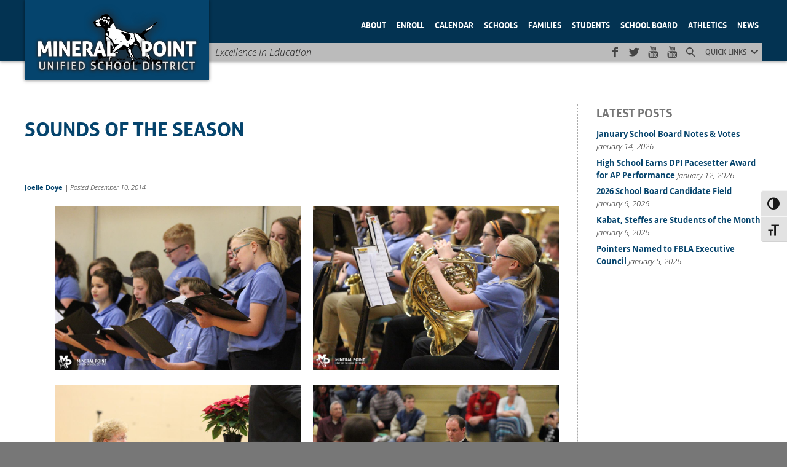

--- FILE ---
content_type: text/html; charset=UTF-8
request_url: https://mineralpointschools.org/2014/12/sounds-of-the-season/
body_size: 15529
content:
<!DOCTYPE html>
    
<html lang="en-US">
    
    <head>
		
        <meta charset="UTF-8" />
        
        <title>Mineral Point School District | Sounds of the Season</title>
        
        <meta name='robots' content='index, follow, max-image-preview:large, max-snippet:-1, max-video-preview:-1' />
<meta name="viewport" content="width=device-width, initial-scale=1.0, maximum-scale=1" />
	<!-- This site is optimized with the Yoast SEO plugin v26.7 - https://yoast.com/wordpress/plugins/seo/ -->
	<meta name="description" content="The Mineral Point middle and high school bands and choirs, under the direction of Mr. Matt Nevers and Mr. Kevin Cooley, presented their annual winter" />
	<link rel="canonical" href="https://mineralpointschools.org/2014/12/sounds-of-the-season/" />
	<meta property="og:locale" content="en_US" />
	<meta property="og:type" content="article" />
	<meta property="og:title" content="Mineral Point School District | Sounds of the Season" />
	<meta property="og:description" content="The Mineral Point middle and high school bands and choirs, under the direction of Mr. Matt Nevers and Mr. Kevin Cooley, presented their annual winter" />
	<meta property="og:url" content="https://mineralpointschools.org/2014/12/sounds-of-the-season/" />
	<meta property="og:site_name" content="Mineral Point School District" />
	<meta property="article:publisher" content="https://www.facebook.com/MineralPointSchoolDistrict/" />
	<meta property="article:published_time" content="2014-12-10T07:02:28+00:00" />
	<meta property="og:image" content="http://mineralpointschools.org/wp-content/uploads/10366268-901746563170312-2519323028183186877-n.jpg" />
	<meta name="author" content="Joelle Doye" />
	<meta name="twitter:card" content="summary_large_image" />
	<meta name="twitter:label1" content="Written by" />
	<meta name="twitter:data1" content="Joelle Doye" />
	<meta name="twitter:label2" content="Est. reading time" />
	<meta name="twitter:data2" content="1 minute" />
	<script type="application/ld+json" class="yoast-schema-graph">{"@context":"https://schema.org","@graph":[{"@type":"Article","@id":"https://mineralpointschools.org/2014/12/sounds-of-the-season/#article","isPartOf":{"@id":"https://mineralpointschools.org/2014/12/sounds-of-the-season/"},"author":{"name":"Joelle Doye","@id":"https://mineralpointschools.org/#/schema/person/9d6e32bcca4094e311052dcc093d790c"},"headline":"Sounds of the Season","datePublished":"2014-12-10T07:02:28+00:00","mainEntityOfPage":{"@id":"https://mineralpointschools.org/2014/12/sounds-of-the-season/"},"wordCount":211,"publisher":{"@id":"https://mineralpointschools.org/#organization"},"image":{"@id":"https://mineralpointschools.org/2014/12/sounds-of-the-season/#primaryimage"},"thumbnailUrl":"http://mineralpointschools.org/wp-content/uploads/10366268-901746563170312-2519323028183186877-n.jpg","articleSection":["News"],"inLanguage":"en-US"},{"@type":"WebPage","@id":"https://mineralpointschools.org/2014/12/sounds-of-the-season/","url":"https://mineralpointschools.org/2014/12/sounds-of-the-season/","name":"Mineral Point School District | Sounds of the Season","isPartOf":{"@id":"https://mineralpointschools.org/#website"},"primaryImageOfPage":{"@id":"https://mineralpointschools.org/2014/12/sounds-of-the-season/#primaryimage"},"image":{"@id":"https://mineralpointschools.org/2014/12/sounds-of-the-season/#primaryimage"},"thumbnailUrl":"http://mineralpointschools.org/wp-content/uploads/10366268-901746563170312-2519323028183186877-n.jpg","datePublished":"2014-12-10T07:02:28+00:00","description":"The Mineral Point middle and high school bands and choirs, under the direction of Mr. Matt Nevers and Mr. Kevin Cooley, presented their annual winter","breadcrumb":{"@id":"https://mineralpointschools.org/2014/12/sounds-of-the-season/#breadcrumb"},"inLanguage":"en-US","potentialAction":[{"@type":"ReadAction","target":["https://mineralpointschools.org/2014/12/sounds-of-the-season/"]}]},{"@type":"ImageObject","inLanguage":"en-US","@id":"https://mineralpointschools.org/2014/12/sounds-of-the-season/#primaryimage","url":"http://mineralpointschools.org/wp-content/uploads/10366268-901746563170312-2519323028183186877-n.jpg","contentUrl":"http://mineralpointschools.org/wp-content/uploads/10366268-901746563170312-2519323028183186877-n.jpg"},{"@type":"BreadcrumbList","@id":"https://mineralpointschools.org/2014/12/sounds-of-the-season/#breadcrumb","itemListElement":[{"@type":"ListItem","position":1,"name":"Home","item":"https://mineralpointschools.org/"},{"@type":"ListItem","position":2,"name":"Posts","item":"https://mineralpointschools.org/posts/"},{"@type":"ListItem","position":3,"name":"Sounds of the Season"}]},{"@type":"WebSite","@id":"https://mineralpointschools.org/#website","url":"https://mineralpointschools.org/","name":"Mineral Point School District","description":"Excellence In Education","publisher":{"@id":"https://mineralpointschools.org/#organization"},"alternateName":"MPSD","potentialAction":[{"@type":"SearchAction","target":{"@type":"EntryPoint","urlTemplate":"https://mineralpointschools.org/?s={search_term_string}"},"query-input":{"@type":"PropertyValueSpecification","valueRequired":true,"valueName":"search_term_string"}}],"inLanguage":"en-US"},{"@type":"Organization","@id":"https://mineralpointschools.org/#organization","name":"Mineral Point School District","url":"https://mineralpointschools.org/","logo":{"@type":"ImageObject","inLanguage":"en-US","@id":"https://mineralpointschools.org/#/schema/logo/image/","url":"https://mineralpointschools.org/wp-content/uploads/mpsd-logo-square.jpg","contentUrl":"https://mineralpointschools.org/wp-content/uploads/mpsd-logo-square.jpg","width":1200,"height":1200,"caption":"Mineral Point School District"},"image":{"@id":"https://mineralpointschools.org/#/schema/logo/image/"},"sameAs":["https://www.facebook.com/MineralPointSchoolDistrict/"]},{"@type":"Person","@id":"https://mineralpointschools.org/#/schema/person/9d6e32bcca4094e311052dcc093d790c","name":"Joelle Doye","description":"Joelle Doye is the Communications Director for the Mineral Point Unified School District. In 2006, she graduated Summa Cum Laude and received her Bachelor of Arts from the University of Wisconsin-Platteville in Secondary Education: Social Science Comprehensive with emphases in History, Geography, and Economics. Joelle is a member of the Wisconsin School Public Relations Association (WSPRA) and the National Interscholastic Athletic Administrators Association (NIAAA). She is a Registered Athletic Administrator through the NIAAA."}]}</script>
	<!-- / Yoast SEO plugin. -->


<link rel='dns-prefetch' href='//www.googletagmanager.com' />
<link rel='dns-prefetch' href='//fonts.googleapis.com' />
<link rel="alternate" title="oEmbed (JSON)" type="application/json+oembed" href="https://mineralpointschools.org/wp-json/oembed/1.0/embed?url=https%3A%2F%2Fmineralpointschools.org%2F2014%2F12%2Fsounds-of-the-season%2F" />
<link rel="alternate" title="oEmbed (XML)" type="text/xml+oembed" href="https://mineralpointschools.org/wp-json/oembed/1.0/embed?url=https%3A%2F%2Fmineralpointschools.org%2F2014%2F12%2Fsounds-of-the-season%2F&#038;format=xml" />
<style id='wp-img-auto-sizes-contain-inline-css' type='text/css'>
img:is([sizes=auto i],[sizes^="auto," i]){contain-intrinsic-size:3000px 1500px}
/*# sourceURL=wp-img-auto-sizes-contain-inline-css */
</style>
<style id='wp-block-library-inline-css' type='text/css'>
:root{--wp-block-synced-color:#7a00df;--wp-block-synced-color--rgb:122,0,223;--wp-bound-block-color:var(--wp-block-synced-color);--wp-editor-canvas-background:#ddd;--wp-admin-theme-color:#007cba;--wp-admin-theme-color--rgb:0,124,186;--wp-admin-theme-color-darker-10:#006ba1;--wp-admin-theme-color-darker-10--rgb:0,107,160.5;--wp-admin-theme-color-darker-20:#005a87;--wp-admin-theme-color-darker-20--rgb:0,90,135;--wp-admin-border-width-focus:2px}@media (min-resolution:192dpi){:root{--wp-admin-border-width-focus:1.5px}}.wp-element-button{cursor:pointer}:root .has-very-light-gray-background-color{background-color:#eee}:root .has-very-dark-gray-background-color{background-color:#313131}:root .has-very-light-gray-color{color:#eee}:root .has-very-dark-gray-color{color:#313131}:root .has-vivid-green-cyan-to-vivid-cyan-blue-gradient-background{background:linear-gradient(135deg,#00d084,#0693e3)}:root .has-purple-crush-gradient-background{background:linear-gradient(135deg,#34e2e4,#4721fb 50%,#ab1dfe)}:root .has-hazy-dawn-gradient-background{background:linear-gradient(135deg,#faaca8,#dad0ec)}:root .has-subdued-olive-gradient-background{background:linear-gradient(135deg,#fafae1,#67a671)}:root .has-atomic-cream-gradient-background{background:linear-gradient(135deg,#fdd79a,#004a59)}:root .has-nightshade-gradient-background{background:linear-gradient(135deg,#330968,#31cdcf)}:root .has-midnight-gradient-background{background:linear-gradient(135deg,#020381,#2874fc)}:root{--wp--preset--font-size--normal:16px;--wp--preset--font-size--huge:42px}.has-regular-font-size{font-size:1em}.has-larger-font-size{font-size:2.625em}.has-normal-font-size{font-size:var(--wp--preset--font-size--normal)}.has-huge-font-size{font-size:var(--wp--preset--font-size--huge)}.has-text-align-center{text-align:center}.has-text-align-left{text-align:left}.has-text-align-right{text-align:right}.has-fit-text{white-space:nowrap!important}#end-resizable-editor-section{display:none}.aligncenter{clear:both}.items-justified-left{justify-content:flex-start}.items-justified-center{justify-content:center}.items-justified-right{justify-content:flex-end}.items-justified-space-between{justify-content:space-between}.screen-reader-text{border:0;clip-path:inset(50%);height:1px;margin:-1px;overflow:hidden;padding:0;position:absolute;width:1px;word-wrap:normal!important}.screen-reader-text:focus{background-color:#ddd;clip-path:none;color:#444;display:block;font-size:1em;height:auto;left:5px;line-height:normal;padding:15px 23px 14px;text-decoration:none;top:5px;width:auto;z-index:100000}html :where(.has-border-color){border-style:solid}html :where([style*=border-top-color]){border-top-style:solid}html :where([style*=border-right-color]){border-right-style:solid}html :where([style*=border-bottom-color]){border-bottom-style:solid}html :where([style*=border-left-color]){border-left-style:solid}html :where([style*=border-width]){border-style:solid}html :where([style*=border-top-width]){border-top-style:solid}html :where([style*=border-right-width]){border-right-style:solid}html :where([style*=border-bottom-width]){border-bottom-style:solid}html :where([style*=border-left-width]){border-left-style:solid}html :where(img[class*=wp-image-]){height:auto;max-width:100%}:where(figure){margin:0 0 1em}html :where(.is-position-sticky){--wp-admin--admin-bar--position-offset:var(--wp-admin--admin-bar--height,0px)}@media screen and (max-width:600px){html :where(.is-position-sticky){--wp-admin--admin-bar--position-offset:0px}}

/*# sourceURL=wp-block-library-inline-css */
</style><style id='global-styles-inline-css' type='text/css'>
:root{--wp--preset--aspect-ratio--square: 1;--wp--preset--aspect-ratio--4-3: 4/3;--wp--preset--aspect-ratio--3-4: 3/4;--wp--preset--aspect-ratio--3-2: 3/2;--wp--preset--aspect-ratio--2-3: 2/3;--wp--preset--aspect-ratio--16-9: 16/9;--wp--preset--aspect-ratio--9-16: 9/16;--wp--preset--color--black: #000000;--wp--preset--color--cyan-bluish-gray: #abb8c3;--wp--preset--color--white: #ffffff;--wp--preset--color--pale-pink: #f78da7;--wp--preset--color--vivid-red: #cf2e2e;--wp--preset--color--luminous-vivid-orange: #ff6900;--wp--preset--color--luminous-vivid-amber: #fcb900;--wp--preset--color--light-green-cyan: #7bdcb5;--wp--preset--color--vivid-green-cyan: #00d084;--wp--preset--color--pale-cyan-blue: #8ed1fc;--wp--preset--color--vivid-cyan-blue: #0693e3;--wp--preset--color--vivid-purple: #9b51e0;--wp--preset--gradient--vivid-cyan-blue-to-vivid-purple: linear-gradient(135deg,rgb(6,147,227) 0%,rgb(155,81,224) 100%);--wp--preset--gradient--light-green-cyan-to-vivid-green-cyan: linear-gradient(135deg,rgb(122,220,180) 0%,rgb(0,208,130) 100%);--wp--preset--gradient--luminous-vivid-amber-to-luminous-vivid-orange: linear-gradient(135deg,rgb(252,185,0) 0%,rgb(255,105,0) 100%);--wp--preset--gradient--luminous-vivid-orange-to-vivid-red: linear-gradient(135deg,rgb(255,105,0) 0%,rgb(207,46,46) 100%);--wp--preset--gradient--very-light-gray-to-cyan-bluish-gray: linear-gradient(135deg,rgb(238,238,238) 0%,rgb(169,184,195) 100%);--wp--preset--gradient--cool-to-warm-spectrum: linear-gradient(135deg,rgb(74,234,220) 0%,rgb(151,120,209) 20%,rgb(207,42,186) 40%,rgb(238,44,130) 60%,rgb(251,105,98) 80%,rgb(254,248,76) 100%);--wp--preset--gradient--blush-light-purple: linear-gradient(135deg,rgb(255,206,236) 0%,rgb(152,150,240) 100%);--wp--preset--gradient--blush-bordeaux: linear-gradient(135deg,rgb(254,205,165) 0%,rgb(254,45,45) 50%,rgb(107,0,62) 100%);--wp--preset--gradient--luminous-dusk: linear-gradient(135deg,rgb(255,203,112) 0%,rgb(199,81,192) 50%,rgb(65,88,208) 100%);--wp--preset--gradient--pale-ocean: linear-gradient(135deg,rgb(255,245,203) 0%,rgb(182,227,212) 50%,rgb(51,167,181) 100%);--wp--preset--gradient--electric-grass: linear-gradient(135deg,rgb(202,248,128) 0%,rgb(113,206,126) 100%);--wp--preset--gradient--midnight: linear-gradient(135deg,rgb(2,3,129) 0%,rgb(40,116,252) 100%);--wp--preset--font-size--small: 13px;--wp--preset--font-size--medium: 20px;--wp--preset--font-size--large: 36px;--wp--preset--font-size--x-large: 42px;--wp--preset--spacing--20: 0.44rem;--wp--preset--spacing--30: 0.67rem;--wp--preset--spacing--40: 1rem;--wp--preset--spacing--50: 1.5rem;--wp--preset--spacing--60: 2.25rem;--wp--preset--spacing--70: 3.38rem;--wp--preset--spacing--80: 5.06rem;--wp--preset--shadow--natural: 6px 6px 9px rgba(0, 0, 0, 0.2);--wp--preset--shadow--deep: 12px 12px 50px rgba(0, 0, 0, 0.4);--wp--preset--shadow--sharp: 6px 6px 0px rgba(0, 0, 0, 0.2);--wp--preset--shadow--outlined: 6px 6px 0px -3px rgb(255, 255, 255), 6px 6px rgb(0, 0, 0);--wp--preset--shadow--crisp: 6px 6px 0px rgb(0, 0, 0);}:where(.is-layout-flex){gap: 0.5em;}:where(.is-layout-grid){gap: 0.5em;}body .is-layout-flex{display: flex;}.is-layout-flex{flex-wrap: wrap;align-items: center;}.is-layout-flex > :is(*, div){margin: 0;}body .is-layout-grid{display: grid;}.is-layout-grid > :is(*, div){margin: 0;}:where(.wp-block-columns.is-layout-flex){gap: 2em;}:where(.wp-block-columns.is-layout-grid){gap: 2em;}:where(.wp-block-post-template.is-layout-flex){gap: 1.25em;}:where(.wp-block-post-template.is-layout-grid){gap: 1.25em;}.has-black-color{color: var(--wp--preset--color--black) !important;}.has-cyan-bluish-gray-color{color: var(--wp--preset--color--cyan-bluish-gray) !important;}.has-white-color{color: var(--wp--preset--color--white) !important;}.has-pale-pink-color{color: var(--wp--preset--color--pale-pink) !important;}.has-vivid-red-color{color: var(--wp--preset--color--vivid-red) !important;}.has-luminous-vivid-orange-color{color: var(--wp--preset--color--luminous-vivid-orange) !important;}.has-luminous-vivid-amber-color{color: var(--wp--preset--color--luminous-vivid-amber) !important;}.has-light-green-cyan-color{color: var(--wp--preset--color--light-green-cyan) !important;}.has-vivid-green-cyan-color{color: var(--wp--preset--color--vivid-green-cyan) !important;}.has-pale-cyan-blue-color{color: var(--wp--preset--color--pale-cyan-blue) !important;}.has-vivid-cyan-blue-color{color: var(--wp--preset--color--vivid-cyan-blue) !important;}.has-vivid-purple-color{color: var(--wp--preset--color--vivid-purple) !important;}.has-black-background-color{background-color: var(--wp--preset--color--black) !important;}.has-cyan-bluish-gray-background-color{background-color: var(--wp--preset--color--cyan-bluish-gray) !important;}.has-white-background-color{background-color: var(--wp--preset--color--white) !important;}.has-pale-pink-background-color{background-color: var(--wp--preset--color--pale-pink) !important;}.has-vivid-red-background-color{background-color: var(--wp--preset--color--vivid-red) !important;}.has-luminous-vivid-orange-background-color{background-color: var(--wp--preset--color--luminous-vivid-orange) !important;}.has-luminous-vivid-amber-background-color{background-color: var(--wp--preset--color--luminous-vivid-amber) !important;}.has-light-green-cyan-background-color{background-color: var(--wp--preset--color--light-green-cyan) !important;}.has-vivid-green-cyan-background-color{background-color: var(--wp--preset--color--vivid-green-cyan) !important;}.has-pale-cyan-blue-background-color{background-color: var(--wp--preset--color--pale-cyan-blue) !important;}.has-vivid-cyan-blue-background-color{background-color: var(--wp--preset--color--vivid-cyan-blue) !important;}.has-vivid-purple-background-color{background-color: var(--wp--preset--color--vivid-purple) !important;}.has-black-border-color{border-color: var(--wp--preset--color--black) !important;}.has-cyan-bluish-gray-border-color{border-color: var(--wp--preset--color--cyan-bluish-gray) !important;}.has-white-border-color{border-color: var(--wp--preset--color--white) !important;}.has-pale-pink-border-color{border-color: var(--wp--preset--color--pale-pink) !important;}.has-vivid-red-border-color{border-color: var(--wp--preset--color--vivid-red) !important;}.has-luminous-vivid-orange-border-color{border-color: var(--wp--preset--color--luminous-vivid-orange) !important;}.has-luminous-vivid-amber-border-color{border-color: var(--wp--preset--color--luminous-vivid-amber) !important;}.has-light-green-cyan-border-color{border-color: var(--wp--preset--color--light-green-cyan) !important;}.has-vivid-green-cyan-border-color{border-color: var(--wp--preset--color--vivid-green-cyan) !important;}.has-pale-cyan-blue-border-color{border-color: var(--wp--preset--color--pale-cyan-blue) !important;}.has-vivid-cyan-blue-border-color{border-color: var(--wp--preset--color--vivid-cyan-blue) !important;}.has-vivid-purple-border-color{border-color: var(--wp--preset--color--vivid-purple) !important;}.has-vivid-cyan-blue-to-vivid-purple-gradient-background{background: var(--wp--preset--gradient--vivid-cyan-blue-to-vivid-purple) !important;}.has-light-green-cyan-to-vivid-green-cyan-gradient-background{background: var(--wp--preset--gradient--light-green-cyan-to-vivid-green-cyan) !important;}.has-luminous-vivid-amber-to-luminous-vivid-orange-gradient-background{background: var(--wp--preset--gradient--luminous-vivid-amber-to-luminous-vivid-orange) !important;}.has-luminous-vivid-orange-to-vivid-red-gradient-background{background: var(--wp--preset--gradient--luminous-vivid-orange-to-vivid-red) !important;}.has-very-light-gray-to-cyan-bluish-gray-gradient-background{background: var(--wp--preset--gradient--very-light-gray-to-cyan-bluish-gray) !important;}.has-cool-to-warm-spectrum-gradient-background{background: var(--wp--preset--gradient--cool-to-warm-spectrum) !important;}.has-blush-light-purple-gradient-background{background: var(--wp--preset--gradient--blush-light-purple) !important;}.has-blush-bordeaux-gradient-background{background: var(--wp--preset--gradient--blush-bordeaux) !important;}.has-luminous-dusk-gradient-background{background: var(--wp--preset--gradient--luminous-dusk) !important;}.has-pale-ocean-gradient-background{background: var(--wp--preset--gradient--pale-ocean) !important;}.has-electric-grass-gradient-background{background: var(--wp--preset--gradient--electric-grass) !important;}.has-midnight-gradient-background{background: var(--wp--preset--gradient--midnight) !important;}.has-small-font-size{font-size: var(--wp--preset--font-size--small) !important;}.has-medium-font-size{font-size: var(--wp--preset--font-size--medium) !important;}.has-large-font-size{font-size: var(--wp--preset--font-size--large) !important;}.has-x-large-font-size{font-size: var(--wp--preset--font-size--x-large) !important;}
/*# sourceURL=global-styles-inline-css */
</style>

<style id='classic-theme-styles-inline-css' type='text/css'>
/*! This file is auto-generated */
.wp-block-button__link{color:#fff;background-color:#32373c;border-radius:9999px;box-shadow:none;text-decoration:none;padding:calc(.667em + 2px) calc(1.333em + 2px);font-size:1.125em}.wp-block-file__button{background:#32373c;color:#fff;text-decoration:none}
/*# sourceURL=/wp-includes/css/classic-themes.min.css */
</style>
<link rel='stylesheet' id='document-gallery-css' href='https://mineralpointschools.org/wp-content/plugins/document-gallery/src/assets/css/style.min.css?ver=5.1.0' type='text/css' media='all' />
<link rel='stylesheet' id='wawza-forms-css-css' href='https://mineralpointschools.org/wp-content/plugins/wawza-forms/lib/css/wawza-forms.css?ver=6.9' type='text/css' media='all' />
<link rel='stylesheet' id='roboto-css-css' href='https://fonts.googleapis.com/css?family=Roboto+Condensed%3A400%2C400i%2C700%2C700i&#038;display=swap&#038;ver=6.9' type='text/css' media='all' />
<link rel='stylesheet' id='waw-az-styles-css' href='https://mineralpointschools.org/wp-content/plugins/wawza-pages-az/lib/az-styles.css?ver=6.9' type='text/css' media='all' />
<link rel='stylesheet' id='ui-font-css' href='https://mineralpointschools.org/wp-content/plugins/wp-accessibility/toolbar/fonts/css/a11y-toolbar.css?ver=2.2.6' type='text/css' media='all' />
<link rel='stylesheet' id='wpa-toolbar-css' href='https://mineralpointschools.org/wp-content/plugins/wp-accessibility/toolbar/css/a11y.css?ver=2.2.6' type='text/css' media='all' />
<link rel='stylesheet' id='ui-fontsize.css-css' href='https://mineralpointschools.org/wp-content/plugins/wp-accessibility/toolbar/css/a11y-fontsize.css?ver=2.2.6' type='text/css' media='all' />
<style id='ui-fontsize.css-inline-css' type='text/css'>
html { --wpa-font-size: clamp( 24px, 1.5rem, 36px ); --wpa-h1-size : clamp( 48px, 3rem, 72px ); --wpa-h2-size : clamp( 40px, 2.5rem, 60px ); --wpa-h3-size : clamp( 32px, 2rem, 48px ); --wpa-h4-size : clamp( 28px, 1.75rem, 42px ); --wpa-sub-list-size: 1.1em; --wpa-sub-sub-list-size: 1em; } 
/*# sourceURL=ui-fontsize.css-inline-css */
</style>
<link rel='stylesheet' id='wpa-style-css' href='https://mineralpointschools.org/wp-content/plugins/wp-accessibility/css/wpa-style.css?ver=2.2.6' type='text/css' media='all' />
<style id='wpa-style-inline-css' type='text/css'>

.wpa-hide-ltr#skiplinks a, .wpa-hide-ltr#skiplinks a:hover, .wpa-hide-ltr#skiplinks a:visited {
	
}
.wpa-hide-ltr#skiplinks a:active,  .wpa-hide-ltr#skiplinks a:focus {
	
}
	:root { --admin-bar-top : 7px; }
/*# sourceURL=wpa-style-inline-css */
</style>
<link rel='stylesheet' id='default-style-css' href='https://mineralpointschools.org/wp-content/themes/wawza-for-schools/css/default.min.css?ver=1768918590' type='text/css' media='all' />
		<script type="text/javascript">
			ajaxurl = typeof(ajaxurl) !== 'string' ? 'https://mineralpointschools.org/wp-admin/admin-ajax.php' : ajaxurl;
		</script>
		<script type="text/javascript" src="https://mineralpointschools.org/wp-includes/js/jquery/jquery.min.js?ver=3.7.1" id="jquery-core-js"></script>
<script type="text/javascript" src="https://mineralpointschools.org/wp-includes/js/jquery/jquery-migrate.min.js?ver=3.4.1" id="jquery-migrate-js"></script>
<script type="text/javascript" id="wawza-forms-js-js-extra">
/* <![CDATA[ */
var wawza_ajax = {"ajax_url":"https://mineralpointschools.org/wp-admin/admin-ajax.php"};
//# sourceURL=wawza-forms-js-js-extra
/* ]]> */
</script>
<script type="text/javascript" src="https://mineralpointschools.org/wp-content/plugins/wawza-forms/lib/js/wawza-forms.js?ver=6.9" id="wawza-forms-js-js"></script>
<script type="text/javascript" src="https://mineralpointschools.org/wp-content/themes/wawza-for-schools/js/jquery.cycle2.js.map?ver=6.9" id="jquery-cycle-js"></script>
<script type="text/javascript" src="https://mineralpointschools.org/wp-content/themes/wawza-for-schools/js/jquery.cycle2.min.js?ver=6.9" id="jquery-cycle-map-js"></script>
<script type="text/javascript" src="https://mineralpointschools.org/wp-content/themes/wawza-for-schools/js/scripts.js?ver=6.9" id="mpsd-scripts-js"></script>

<!-- Google tag (gtag.js) snippet added by Site Kit -->
<!-- Google Analytics snippet added by Site Kit -->
<script type="text/javascript" src="https://www.googletagmanager.com/gtag/js?id=GT-NS4BSQ3" id="google_gtagjs-js" async></script>
<script type="text/javascript" id="google_gtagjs-js-after">
/* <![CDATA[ */
window.dataLayer = window.dataLayer || [];function gtag(){dataLayer.push(arguments);}
gtag("set","linker",{"domains":["mineralpointschools.org"]});
gtag("js", new Date());
gtag("set", "developer_id.dZTNiMT", true);
gtag("config", "GT-NS4BSQ3");
//# sourceURL=google_gtagjs-js-after
/* ]]> */
</script>
<link rel="https://api.w.org/" href="https://mineralpointschools.org/wp-json/" /><link rel="alternate" title="JSON" type="application/json" href="https://mineralpointschools.org/wp-json/wp/v2/posts/4924" /><link rel='shortlink' href='https://mineralpointschools.org/?p=4924' />
<meta name="generator" content="Site Kit by Google 1.170.0" />	<style type="text/css">.branding {background-image: url( https://mineralpointschools.org/wp-content/uploads/logo-new.png )} @media only screen and (min-width:900px){.branding{background-image: url( https://mineralpointschools.org/wp-content/uploads/2015/07/mpsd-logo.png )} .reduced .branding{background-image: url( https://mineralpointschools.org/wp-content/uploads/logo-new.png )}}</style>
	    <link rel="apple-touch-icon" sizes="180x180" href="/apple-touch-icon.png">
    <link rel="icon" type="image/png" sizes="32x32" href="/favicon-32x32.png">
    <link rel="icon" type="image/png" sizes="16x16" href="/favicon-16x16.png">
    <link rel="manifest" href="/site.webmanifest">
    <noscript><style>.lazyload[data-src]{display:none !important;}</style></noscript><style>.lazyload{background-image:none !important;}.lazyload:before{background-image:none !important;}</style>        
    </head>
    
    <body class="wp-singular post-template-default single single-post postid-4924 single-format-standard wp-theme-wawza-for-schools wpa-excerpt">
        
        
	<div id="fb-root"></div><script async defer crossorigin="anonymous" src="https://connect.facebook.net/en_US/sdk.js#xfbml=1&version=v9.0&appId=708311356552282&autoLogAppEvents=1" nonce="RzZNkKk7"></script>

	        
        <div class="top-matter">
            
                        
            <header class="header">
                
                <div class="stage">
                    
                    <a href="/" title="Home Page">
                        <span class="branding"></span>
                    </a>
                    
                    <img class="mob-menu lazyload" src="[data-uri]" alt="Site menu" data-src="https://mineralpointschools.org/wp-content/themes/wawza-for-schools/img/menu-white.svg" decoding="async" /><noscript><img class="mob-menu" src="https://mineralpointschools.org/wp-content/themes/wawza-for-schools/img/menu-white.svg" alt="Site menu" data-eio="l" /></noscript>                    
                                        
                    <nav id="menu-main" class="menu-main">
                        
                        <span class="ico-cancel close-menu mobile-only"></span>
                        
                        <ul id="menu-main-menu" class="menu"><li id="menu-item-6569" class="mobile-only menu-item menu-item-type-custom menu-item-object-custom menu-item-6569"><a href="/">Home</a></li>
<li id="menu-item-191" class="menu-item menu-item-type-custom menu-item-object-custom menu-item-has-children menu-item-191"><a href="#">About</a>
<ul class="sub-menu">
	<li id="menu-item-82" class="menu-item menu-item-type-post_type menu-item-object-page menu-item-82"><a href="https://mineralpointschools.org/mpsd/">About Us</a></li>
	<li id="menu-item-19092" class="menu-item menu-item-type-custom menu-item-object-custom menu-item-has-children menu-item-19092"><a href="#">Alumni</a>
	<ul class="sub-menu">
		<li id="menu-item-28329" class="menu-item menu-item-type-custom menu-item-object-custom menu-item-28329"><a href="https://mineralpointschools.org/wp-content/uploads/MPHSGRADBOOK2025.pdf">Alumni Directory</a></li>
	</ul>
</li>
	<li id="menu-item-16149" class="menu-item menu-item-type-custom menu-item-object-custom menu-item-has-children menu-item-16149"><a href="#">Annual Notices</a>
	<ul class="sub-menu">
		<li id="menu-item-28595" class="menu-item menu-item-type-custom menu-item-object-custom menu-item-28595"><a href="https://mineralpointschools.org/wp-content/uploads/2025-26-Annual-Notices.pdf">2025-26 Annual Notices</a></li>
		<li id="menu-item-28534" class="menu-item menu-item-type-custom menu-item-object-custom menu-item-28534"><a href="https://mineralpointschools.org/mpsd/academic-standards/">Academic Standards</a></li>
		<li id="menu-item-6284" class="menu-item menu-item-type-post_type menu-item-object-page menu-item-6284"><a href="https://mineralpointschools.org/mpsd/child-find-activity/">Child Find Activity</a></li>
		<li id="menu-item-17572" class="menu-item menu-item-type-custom menu-item-object-custom menu-item-17572"><a href="https://mineralpointschools.org/wp-content/uploads/Exhibit-343.4-Annual-Notice-of-Educational-Options-1.pdf">Educational Options</a></li>
		<li id="menu-item-16221" class="menu-item menu-item-type-custom menu-item-object-custom menu-item-16221"><a target="_blank" href="https://dpi.wi.gov/reading/dyslexiaguidebook">Guidebook on Dyslexia</a></li>
		<li id="menu-item-6285" class="menu-item menu-item-type-post_type menu-item-object-page menu-item-6285"><a href="https://mineralpointschools.org/mpsd/harassment-and-discrimination/">Harassment And Discrimination</a></li>
		<li id="menu-item-29208" class="menu-item menu-item-type-custom menu-item-object-custom menu-item-29208"><a href="https://sites.google.com/mp.k12.wi.us/mckinney-vento/home">Housing Instability</a></li>
		<li id="menu-item-6282" class="menu-item menu-item-type-post_type menu-item-object-page menu-item-6282"><a href="https://mineralpointschools.org/mpsd/parent-and-child-rights/">Parent And Child Rights</a></li>
		<li id="menu-item-14947" class="menu-item menu-item-type-post_type menu-item-object-page menu-item-14947"><a href="https://mineralpointschools.org/title-ix/">Title IX</a></li>
	</ul>
</li>
	<li id="menu-item-9109" class="menu-item menu-item-type-post_type menu-item-object-page menu-item-9109"><a href="https://mineralpointschools.org/mpsd/audited-financial-statements/">Audited Financial Statements</a></li>
	<li id="menu-item-6784" class="menu-item menu-item-type-custom menu-item-object-custom menu-item-has-children menu-item-6784"><a href="#">Blogs</a>
	<ul class="sub-menu">
		<li id="menu-item-6782" class="menu-item menu-item-type-taxonomy menu-item-object-category menu-item-6782"><a href="https://mineralpointschools.org/category/blogs/superintendents-corner/">Superintendent&#8217;s Corner</a></li>
	</ul>
</li>
	<li id="menu-item-6294" class="menu-item menu-item-type-post_type menu-item-object-page menu-item-has-children menu-item-6294"><a href="https://mineralpointschools.org/mpsd/communications-corner/">Communications</a>
	<ul class="sub-menu">
		<li id="menu-item-16888" class="menu-item menu-item-type-post_type menu-item-object-page menu-item-16888"><a href="https://mineralpointschools.org/pointernation-news/">#PointerNation News</a></li>
		<li id="menu-item-31658" class="menu-item menu-item-type-post_type menu-item-object-page menu-item-31658"><a href="https://mineralpointschools.org/year-in-review/">Year in Review</a></li>
	</ul>
</li>
	<li id="menu-item-8406" class="menu-item menu-item-type-post_type menu-item-object-page menu-item-has-children menu-item-8406"><a href="https://mineralpointschools.org/employment/">Employment</a>
	<ul class="sub-menu">
		<li id="menu-item-23061" class="menu-item menu-item-type-post_type menu-item-object-post menu-item-23061"><a href="https://mineralpointschools.org/2014/10/step-1/">STEP – Senior Tax Exchange Program</a></li>
	</ul>
</li>
	<li id="menu-item-8408" class="menu-item menu-item-type-custom menu-item-object-custom menu-item-8408"><a target="_blank" href="http://www.cfsw.org/excellence-in-education-funds/mineral-point-excellence-education-fund/">Endowment</a></li>
	<li id="menu-item-8963" class="menu-item menu-item-type-post_type menu-item-object-page menu-item-has-children menu-item-8963"><a href="https://mineralpointschools.org/state-report-card/">Report Cards</a>
	<ul class="sub-menu">
		<li id="menu-item-6289" class="menu-item menu-item-type-custom menu-item-object-custom menu-item-6289"><a target="_blank" href="http://wisedash.dpi.wi.gov/Dashboard/portalHome.jsp">Wisedash Public Portal</a></li>
	</ul>
</li>
	<li id="menu-item-86" class="menu-item menu-item-type-post_type menu-item-object-page menu-item-86"><a href="https://mineralpointschools.org/mpsd/strategic-plan/">Strategic Plan</a></li>
	<li id="menu-item-7098" class="menu-item menu-item-type-custom menu-item-object-custom menu-item-7098"><a href="/staff/">Staff</a></li>
</ul>
</li>
<li id="menu-item-28396" class="menu-item menu-item-type-custom menu-item-object-custom menu-item-has-children menu-item-28396"><a href="#">Enroll</a>
<ul class="sub-menu">
	<li id="menu-item-28398" class="menu-item menu-item-type-custom menu-item-object-custom menu-item-28398"><a href="https://skyward.iscorp.com/scripts/wsisa.dll/WService=wsedumineralpointwi/skyenroll">New to District Enrollment</a></li>
	<li id="menu-item-28397" class="menu-item menu-item-type-custom menu-item-object-custom menu-item-28397"><a href="https://mineralpointschools.org/2024-25-open-enrollment/">Open Enrollment</a></li>
	<li id="menu-item-29725" class="menu-item menu-item-type-post_type menu-item-object-page menu-item-29725"><a href="https://mineralpointschools.org/before-after-school-program/">Before/After School Program</a></li>
</ul>
</li>
<li id="menu-item-13" class="menu-item menu-item-type-custom menu-item-object-custom menu-item-13"><a target="_blank" href="https://www.swwal.org/public/genie/381/school/6/">Calendar</a></li>
<li id="menu-item-800" class="menu-item menu-item-type-custom menu-item-object-custom menu-item-has-children menu-item-800"><a href="#">Schools</a>
<ul class="sub-menu">
	<li id="menu-item-6384" class="menu-item menu-item-type-post_type menu-item-object-page menu-item-has-children menu-item-6384"><a href="https://mineralpointschools.org/mphs/">Mineral Point High School</a>
	<ul class="sub-menu">
		<li id="menu-item-8403" class="menu-item menu-item-type-post_type menu-item-object-page menu-item-has-children menu-item-8403"><a href="https://mineralpointschools.org/mphs/athletics/">Athletics</a>
		<ul class="sub-menu">
			<li id="menu-item-14388" class="menu-item menu-item-type-custom menu-item-object-custom menu-item-14388"><a href="https://www.youtube.com/@mptvpointers/">MP Athletic Live Streams</a></li>
			<li id="menu-item-14389" class="menu-item menu-item-type-custom menu-item-object-custom menu-item-14389"><a href="https://fan.hudl.com/usa/wi/dodgeville/organization/20161/dodgeville-high-school">DP Athletic Live Streams</a></li>
		</ul>
</li>
		<li id="menu-item-12993" class="menu-item menu-item-type-custom menu-item-object-custom menu-item-12993"><a href="https://mineralpointschools.org/wp-content/uploads/Mineral-Point-High-School-Clubs-and-Organizations.pdf">Activities</a></li>
	</ul>
</li>
	<li id="menu-item-6486" class="menu-item menu-item-type-post_type menu-item-object-page menu-item-has-children menu-item-6486"><a href="https://mineralpointschools.org/mpms/">Mineral Point Middle School</a>
	<ul class="sub-menu">
		<li id="menu-item-28794" class="menu-item menu-item-type-post_type menu-item-object-page menu-item-28794"><a href="https://mineralpointschools.org/mpms-athletics-activities/">MPMS Athletics &#038; Activities</a></li>
	</ul>
</li>
	<li id="menu-item-6487" class="menu-item menu-item-type-post_type menu-item-object-page menu-item-6487"><a href="https://mineralpointschools.org/mpes/">Mineral Point Elementary School</a></li>
	<li id="menu-item-8459" class="menu-item menu-item-type-post_type menu-item-object-page menu-item-8459"><a href="https://mineralpointschools.org/optionsineducation/">Options in Education</a></li>
</ul>
</li>
<li id="menu-item-15" class="menu-item menu-item-type-custom menu-item-object-custom menu-item-has-children menu-item-15"><a href="#">Families</a>
<ul class="sub-menu">
	<li id="menu-item-108" class="menu-item menu-item-type-post_type menu-item-object-page menu-item-108"><a href="https://mineralpointschools.org/mpsd/attendance-policy/">Attendance Policy</a></li>
	<li id="menu-item-6295" class="menu-item menu-item-type-custom menu-item-object-custom menu-item-has-children menu-item-6295"><a href="#">Busing</a>
	<ul class="sub-menu">
		<li id="menu-item-119" class="menu-item menu-item-type-post_type menu-item-object-page menu-item-119"><a href="https://mineralpointschools.org/mpsd/busing-rules/school-bus-discipline-procedures/">Discipline</a></li>
		<li id="menu-item-111" class="menu-item menu-item-type-post_type menu-item-object-page menu-item-111"><a href="https://mineralpointschools.org/mpsd/busing-rules/">Rules</a></li>
		<li id="menu-item-19166" class="menu-item menu-item-type-custom menu-item-object-custom menu-item-19166"><a href="https://mineralpointschools.org/mpsd/forms/elementary-dismissal-form/">Elem Dismissal Change</a></li>
		<li id="menu-item-19167" class="menu-item menu-item-type-custom menu-item-object-custom menu-item-19167"><a href="https://mineralpointschools.org/mpsd/forms/bus-permission-slip-mshs/">Middle/High Bus Permission</a></li>
	</ul>
</li>
	<li id="menu-item-6897" class="menu-item menu-item-type-post_type menu-item-object-page menu-item-6897"><a href="https://mineralpointschools.org/mpsd/district-calendar/">Calendar</a></li>
	<li id="menu-item-6818" class="menu-item menu-item-type-post_type menu-item-object-page menu-item-6818"><a href="https://mineralpointschools.org/mpsd/fee-schedule/">Fee Schedule</a></li>
	<li id="menu-item-6406" class="menu-item menu-item-type-custom menu-item-object-custom menu-item-has-children menu-item-6406"><a href="#">Forms</a>
	<ul class="sub-menu">
		<li id="menu-item-12457" class="menu-item menu-item-type-post_type menu-item-object-page menu-item-12457"><a href="https://mineralpointschools.org/?page_id=12161">4K Registration</a></li>
		<li id="menu-item-7509" class="menu-item menu-item-type-post_type menu-item-object-page menu-item-7509"><a href="https://mineralpointschools.org/mpsd/forms/bus-permission-slip-mshs/">Bus Permission Slip (MS / HS)</a></li>
		<li id="menu-item-7510" class="menu-item menu-item-type-post_type menu-item-object-page menu-item-7510"><a href="https://mineralpointschools.org/mpsd/forms/elementary-dismissal-form/">Elementary Dismissal Form</a></li>
		<li id="menu-item-13027" class="menu-item menu-item-type-post_type menu-item-object-page menu-item-13027"><a href="https://mineralpointschools.org/mpsd/forms/facility-request-elem/">Elementary Facility Request</a></li>
		<li id="menu-item-7633" class="menu-item menu-item-type-post_type menu-item-object-page menu-item-7633"><a href="https://mineralpointschools.org/mpsd/free-reduced-lunch-program-application/">Free &#038; Reduced Lunch</a></li>
		<li id="menu-item-27482" class="menu-item menu-item-type-custom menu-item-object-custom menu-item-27482"><a href="https://sites.google.com/mp.k12.wi.us/healthservicesandschoolnursing/medication-forms">Medication Permission</a></li>
		<li id="menu-item-13026" class="menu-item menu-item-type-post_type menu-item-object-page menu-item-13026"><a href="https://mineralpointschools.org/mpsd/forms/facility-request-ms-hs/">MS-HS Facility Request</a></li>
		<li id="menu-item-7508" class="menu-item menu-item-type-post_type menu-item-object-page menu-item-7508"><a href="https://mineralpointschools.org/mpsd/forms/substitute-application/">Substitute Application</a></li>
	</ul>
</li>
	<li id="menu-item-6556" class="menu-item menu-item-type-post_type menu-item-object-page menu-item-6556"><a href="https://mineralpointschools.org/mpsd/handbooks/">Handbooks</a></li>
	<li id="menu-item-26245" class="menu-item menu-item-type-custom menu-item-object-custom menu-item-26245"><a href="https://sites.google.com/mp.k12.wi.us/healthservicesandschoolnursing">Health Services</a></li>
	<li id="menu-item-29209" class="menu-item menu-item-type-custom menu-item-object-custom menu-item-29209"><a href="https://sites.google.com/mp.k12.wi.us/mckinney-vento/home">Housing Instability</a></li>
	<li id="menu-item-7087" class="menu-item menu-item-type-custom menu-item-object-custom menu-item-7087"><a target="_blank" href="https://eps.mvpbanking.com/cgi-bin/efs/login.pl?access=55587">Lunch Payments</a></li>
	<li id="menu-item-28431" class="menu-item menu-item-type-custom menu-item-object-custom menu-item-28431"><a href="https://skyward.iscorp.com/scripts/wsisa.dll/WService=wsedumineralpointwi/skyenroll">New Family Registration</a></li>
	<li id="menu-item-6277" class="menu-item menu-item-type-custom menu-item-object-custom menu-item-6277"><a href="https://sites.google.com/mp.k12.wi.us/mpsd-pupil-services?usp=sharing">Pupil Services</a></li>
	<li id="menu-item-27979" class="menu-item menu-item-type-custom menu-item-object-custom menu-item-has-children menu-item-27979"><a href="#">Safety Reporting</a>
	<ul class="sub-menu">
		<li id="menu-item-27981" class="menu-item menu-item-type-custom menu-item-object-custom menu-item-27981"><a href="https://mineralpointschools.org/speak-up-speak-out/">Speak Up Speak Out</a></li>
		<li id="menu-item-27983" class="menu-item menu-item-type-custom menu-item-object-custom menu-item-27983"><a href="https://mp-wi.safeschoolsalert.com/">Safe Schools Alert</a></li>
	</ul>
</li>
	<li id="menu-item-28316" class="menu-item menu-item-type-custom menu-item-object-custom menu-item-28316"><a href="https://app.seesaw.me/#/login?_gl=1*lr8l4i*_ga*MTMwNjM2NDYxOC4xNzEzOTk2Mjcz*_ga_QQJQRK1FTY*MTcxNTg3MDkwMS40LjEuMTcxNTg3MDkxMy40OC4wLjIxMDcyMDc2ODE">Seesaw</a></li>
	<li id="menu-item-6779" class="menu-item menu-item-type-custom menu-item-object-custom menu-item-6779"><a href="https://skyward.iscorp.com/scripts/wsisa.dll/WService=wsedumineralpointwi/seplog01.w">Skyward</a></li>
	<li id="menu-item-23412" class="menu-item menu-item-type-custom menu-item-object-custom menu-item-23412"><a href="https://sites.google.com/mp.k12.wi.us/mp-special-education/home">Special Education</a></li>
	<li id="menu-item-131" class="menu-item menu-item-type-post_type menu-item-object-page menu-item-131"><a href="https://mineralpointschools.org/mpsd/supply-lists/">Supply Lists</a></li>
</ul>
</li>
<li id="menu-item-16" class="menu-item menu-item-type-custom menu-item-object-custom menu-item-has-children menu-item-16"><a href="#">Students</a>
<ul class="sub-menu">
	<li id="menu-item-6828" class="menu-item menu-item-type-custom menu-item-object-custom menu-item-has-children menu-item-6828"><a href="#">Bell Schedules</a>
	<ul class="sub-menu">
		<li id="menu-item-6830" class="menu-item menu-item-type-post_type menu-item-object-page menu-item-6830"><a href="https://mineralpointschools.org/mpes/elementary-bell-schedule/">Elementary</a></li>
		<li id="menu-item-6829" class="menu-item menu-item-type-post_type menu-item-object-page menu-item-6829"><a href="https://mineralpointschools.org/mphs/ms-hs-bell-schedule/">MS / HS</a></li>
	</ul>
</li>
	<li id="menu-item-28315" class="menu-item menu-item-type-custom menu-item-object-custom menu-item-28315"><a href="https://clever.com/oauth/authorize?channel=clever&#038;client_id=4c63c1cf623dce82caac&#038;confirmed=true&#038;redirect_uri=https%3A%2F%2Fclever.com%2Fin%2Fauth_callback&#038;response_type=code&#038;state=8ff742c328114f5b37ad080e5393f46a6e51c741c0973051406eb17e43e43911&#038;district_id=62dee3d2568d2fb1ceb8df73">Clever</a></li>
	<li id="menu-item-6763" class="menu-item menu-item-type-custom menu-item-object-custom menu-item-has-children menu-item-6763"><a href="#">Library</a>
	<ul class="sub-menu">
		<li id="menu-item-6761" class="menu-item menu-item-type-custom menu-item-object-custom menu-item-6761"><a href="https://sites.google.com/mp.k12.wi.us/mpeslibrary/home">Elementary</a></li>
		<li id="menu-item-6764" class="menu-item menu-item-type-custom menu-item-object-custom menu-item-6764"><a href="https://sites.google.com/mp.k12.wi.us/ms-hslibrary/home">Middle/High</a></li>
	</ul>
</li>
	<li id="menu-item-6315" class="menu-item menu-item-type-post_type menu-item-object-page menu-item-6315"><a href="https://mineralpointschools.org/mpsd/lunch-menus/">Lunch Menus</a></li>
	<li id="menu-item-16523" class="menu-item menu-item-type-custom menu-item-object-custom menu-item-16523"><a href="https://sites.google.com/mp.k12.wi.us/mp-counseling/home">MS/HS Counseling</a></li>
	<li id="menu-item-12990" class="menu-item menu-item-type-custom menu-item-object-custom menu-item-12990"><a href="http://mppointers.com">Media/Athletics</a></li>
	<li id="menu-item-27978" class="menu-item menu-item-type-custom menu-item-object-custom menu-item-has-children menu-item-27978"><a href="#">Safety Reporting</a>
	<ul class="sub-menu">
		<li id="menu-item-27980" class="menu-item menu-item-type-custom menu-item-object-custom menu-item-27980"><a href="https://mineralpointschools.org/speak-up-speak-out/">Speak Up Speak Out</a></li>
		<li id="menu-item-27982" class="menu-item menu-item-type-custom menu-item-object-custom menu-item-27982"><a href="https://mp-wi.safeschoolsalert.com/">Safe Schools Alert</a></li>
	</ul>
</li>
	<li id="menu-item-6778" class="menu-item menu-item-type-custom menu-item-object-custom menu-item-6778"><a href="https://skyward.iscorp.com/scripts/wsisa.dll/WService=wsedumineralpointwi/seplog01.w">Skyward</a></li>
	<li id="menu-item-14767" class="menu-item menu-item-type-custom menu-item-object-custom menu-item-14767"><a href="https://auth.xello.world/Google/Student/4E4C4A5D-32A7-4C10-ADED-BD6A029C5B75">Xello</a></li>
</ul>
</li>
<li id="menu-item-6898" class="menu-item menu-item-type-custom menu-item-object-custom menu-item-has-children menu-item-6898"><a href="#">School Board</a>
<ul class="sub-menu">
	<li id="menu-item-5928" class="menu-item menu-item-type-custom menu-item-object-custom menu-item-5928"><a target="_blank" href="https://meetings.boardbook.org/Public/Organization/2067">Agenda &#038; Minutes</a></li>
	<li id="menu-item-5929" class="menu-item menu-item-type-custom menu-item-object-custom menu-item-5929"><a target="_blank" href="https://login.boardbook.org/">Boardbook Login</a></li>
	<li id="menu-item-5927" class="menu-item menu-item-type-post_type menu-item-object-page menu-item-5927"><a href="https://mineralpointschools.org/mpsd/board-members/">Board Members</a></li>
	<li id="menu-item-23590" class="menu-item menu-item-type-custom menu-item-object-custom menu-item-23590"><a href="https://mineralpointschools.org/wp-content/uploads/Mineral-Point-School-Board-Norms.pdf">Norms</a></li>
	<li id="menu-item-6218" class="menu-item menu-item-type-post_type menu-item-object-page menu-item-6218"><a href="https://mineralpointschools.org/policies-and-procedures/">Policies And Procedures</a></li>
	<li id="menu-item-23309" class="menu-item menu-item-type-custom menu-item-object-custom menu-item-23309"><a href="https://mineralpointschools.org/wp-content/uploads/School-Board-Priorities.pdf">Priorities</a></li>
	<li id="menu-item-19776" class="menu-item menu-item-type-post_type menu-item-object-post menu-item-19776"><a href="https://mineralpointschools.org/2022/10/wasb-business-honor-roll/">WASB Business Honor Roll</a></li>
</ul>
</li>
<li id="menu-item-14486" class="menu-item menu-item-type-custom menu-item-object-custom menu-item-14486"><a href="http://mppointers.com">Athletics</a></li>
<li id="menu-item-42" class="menu-item menu-item-type-taxonomy menu-item-object-category current-post-ancestor current-menu-parent current-post-parent menu-item-42"><a href="https://mineralpointschools.org/category/news/">News</a></li>
</ul>                        
                    </nav>
                    
                                        
                    <div class="subheader">
                        
                        <div class="stage">
                            
                            <div class="underbar left no-mobile">
                                
                                <p><em>Excellence In Education</em></p>
                                
                            </div>
                            
                            <div class="underbar right">
                                
                                
	<ul class="sm-icons">

							<li>
						<a class="sm-link-open" href="https://www.facebook.com/Mineral-Point-School-District-174428552568787/" title="Facebook"><span class="sm-icon ico-facebook anim"></span></a>
					</li>
										<li>
						<a class="sm-link-open" href="https://twitter.com/search?q=%23PointerNation&src=typd" title="Twitter"><span class="sm-icon ico-twitter anim"></span></a>
					</li>
										<li>
						<a class="sm-link-open" href="https://www.youtube.com/channel/UCNKgVLmbrQ_5y29YaXb7_dg" title="Youtube"><span class="sm-icon ico-youtube anim"></span></a>
					</li>
										<li>
						<a class="sm-link-open" href="https://www.youtube.com/channel/UCkK8qbOedyJlHnN89x527nw" title="Youtube"><span class="sm-icon ico-youtube anim"></span></a>
					</li>
					
	</ul>


	                                
                                <div class="toolbar-item toolbar-search">
                                    
                                    <img class="toolbar-search-button lazyload" src="[data-uri]" alt="Search" data-src="https://mineralpointschools.org/wp-content/themes/wawza-for-schools/img/magglass.svg" decoding="async" /><noscript><img class="toolbar-search-button" src="https://mineralpointschools.org/wp-content/themes/wawza-for-schools/img/magglass.svg" alt="Search" data-eio="l" /></noscript>                                    
                                    <form method="get" id="toolbar-search" class="hide anim" action="https://mineralpointschools.org/">
                                        
                                        <input type="text" class="toolbar-search-input anim" name="s" id="s" />
                                        
                                    </form>
                                    
                                </div>
                                
                                <div class="quick-links toolbar-item">
                                    
                                    <span class="title">Quick Links</span>
                                    
                                    <nav class="menu-ql anim-fast all"><ul id="menu-quick-links" class="menu"><li id="menu-item-10735" class="menu-item menu-item-type-post_type menu-item-object-page menu-item-10735"><a href="https://mineralpointschools.org/mpsd/a-to-z/">A to Z</a></li>
<li id="menu-item-7097" class="menu-item menu-item-type-post_type menu-item-object-page menu-item-7097"><a href="https://mineralpointschools.org/mphs/athletics/">Athletics</a></li>
<li id="menu-item-9116" class="menu-item menu-item-type-post_type menu-item-object-page menu-item-9116"><a href="https://mineralpointschools.org/mpsd/forms/facility-request-form/">Facility Request</a></li>
<li id="menu-item-7094" class="menu-item menu-item-type-post_type menu-item-object-page menu-item-7094"><a href="https://mineralpointschools.org/mpsd/forms/">Forms</a></li>
<li id="menu-item-174" class="menu-item menu-item-type-post_type menu-item-object-page menu-item-174"><a href="https://mineralpointschools.org/mpsd/lunch-menus/">Lunch Menus</a></li>
<li id="menu-item-7086" class="menu-item menu-item-type-custom menu-item-object-custom menu-item-7086"><a target="_blank" href="https://eps.mvpbanking.com/cgi-bin/efs/login.pl?access=55587">Lunch/School Fees</a></li>
<li id="menu-item-28433" class="menu-item menu-item-type-custom menu-item-object-custom menu-item-28433"><a href="https://skyward.iscorp.com/scripts/wsisa.dll/WService=wsedumineralpointwi/skyenroll">New Family Registration</a></li>
<li id="menu-item-12066" class="menu-item menu-item-type-post_type menu-item-object-page menu-item-12066"><a href="https://mineralpointschools.org/2026-27-open-enrollment/">2026-27 Open Enrollment</a></li>
<li id="menu-item-6777" class="menu-item menu-item-type-custom menu-item-object-custom menu-item-6777"><a target="_blank" href="https://skyward.iscorp.com/scripts/wsisa.dll/WService=wsedumineralpointwi/seplog01.w">Skyward</a></li>
<li id="menu-item-6966" class="menu-item menu-item-type-custom menu-item-object-custom menu-item-6966"><a href="/staff/">Staff Directory</a></li>
</ul></nav>                                    
                                </div>
                                
                            </div>
                            
                        </div>
                        
                    </div>
                    
                </div>
                
            </header>
            
        </div>
        
        
                
        <main id="main" class="main post-id-4924 with-sidebar" role="content">
            
            <section class="stage" role="main">
                
                                
                <article class="mainbar">
                    
                                        
                    <article id="post-4924" class="post-4924 post type-post status-publish format-standard hentry category-news">
                        
                        <header class="page-header">
                            
                            <h1 class="post-title">Sounds of the Season</h1>                                                        
                        </header>
                        
                        <section class="entry-content">
                            
                                                
                    <section class="entry-meta">
                        
                                                <span class="author-info"><a href="https://mineralpointschools.org/author/joelle-doye/" title="Posts by Joelle Doye" rel="author">Joelle Doye</a></span>
                        <span class="meta-sep"> | </span>
                                                
                        <span class="entry-date">Posted December 10, 2014</span>
                        
                    </section>
                    
                            
                            



                            
                            <p><img decoding="async" class="alignright display-image-medium lazyload" src="[data-uri]" alt="10366268-901746563170312-2519323028183186877-n" width="400" data-src="https://mineralpointschools.org/wp-content/uploads/10366268-901746563170312-2519323028183186877-n.jpg" data-eio-rwidth="960" data-eio-rheight="640" /><noscript><img decoding="async" class="alignright display-image-medium" src="https://mineralpointschools.org/wp-content/uploads/10366268-901746563170312-2519323028183186877-n.jpg" alt="10366268-901746563170312-2519323028183186877-n" width="400" data-eio="l" /></noscript><img decoding="async" class="alignright display-image-medium lazyload" src="[data-uri]" alt="10394089-901746029837032-1814115473116261363-n" width="400" data-src="https://mineralpointschools.org/wp-content/uploads/10394089-901746029837032-1814115473116261363-n.jpg" data-eio-rwidth="960" data-eio-rheight="640" /><noscript><img decoding="async" class="alignright display-image-medium" src="https://mineralpointschools.org/wp-content/uploads/10394089-901746029837032-1814115473116261363-n.jpg" alt="10394089-901746029837032-1814115473116261363-n" width="400" data-eio="l" /></noscript><img decoding="async" class="alignright display-image-medium lazyload" src="[data-uri]" alt="10847808-901746413170327-4691822781758693634-n" width="400" data-src="https://mineralpointschools.org/wp-content/uploads/10847808-901746413170327-4691822781758693634-n.jpg" data-eio-rwidth="960" data-eio-rheight="640" /><noscript><img decoding="async" class="alignright display-image-medium" src="https://mineralpointschools.org/wp-content/uploads/10847808-901746413170327-4691822781758693634-n.jpg" alt="10847808-901746413170327-4691822781758693634-n" width="400" data-eio="l" /></noscript><img decoding="async" class="alignright display-image-medium lazyload" src="[data-uri]" alt="10849801-901746063170362-182976516444426640-n" width="400" data-src="https://mineralpointschools.org/wp-content/uploads/10849801-901746063170362-182976516444426640-n.jpg" data-eio-rwidth="960" data-eio-rheight="640" /><noscript><img decoding="async" class="alignright display-image-medium" src="https://mineralpointschools.org/wp-content/uploads/10849801-901746063170362-182976516444426640-n.jpg" alt="10849801-901746063170362-182976516444426640-n" width="400" data-eio="l" /></noscript><img decoding="async" class="alignright display-image-medium lazyload" src="[data-uri]" alt="10850277-901745659837069-7371464940618467830-n" width="400" data-src="https://mineralpointschools.org/wp-content/uploads/10850277-901745659837069-7371464940618467830-n.jpg" data-eio-rwidth="960" data-eio-rheight="640" /><noscript><img decoding="async" class="alignright display-image-medium" src="https://mineralpointschools.org/wp-content/uploads/10850277-901745659837069-7371464940618467830-n.jpg" alt="10850277-901745659837069-7371464940618467830-n" width="400" data-eio="l" /></noscript><img decoding="async" class="alignright display-image-medium lazyload" src="[data-uri]" alt="10858471-901745936503708-8706239599009677752-n" width="400" data-src="https://mineralpointschools.org/wp-content/uploads/10858471-901745936503708-8706239599009677752-n.jpg" data-eio-rwidth="960" data-eio-rheight="640" /><noscript><img decoding="async" class="alignright display-image-medium" src="https://mineralpointschools.org/wp-content/uploads/10858471-901745936503708-8706239599009677752-n.jpg" alt="10858471-901745936503708-8706239599009677752-n" width="400" data-eio="l" /></noscript><img decoding="async" class="alignright display-image-medium lazyload" src="[data-uri]" alt="1511125-901745486503753-1442478598136516926-n" width="400" data-src="https://mineralpointschools.org/wp-content/uploads/1511125-901745486503753-1442478598136516926-n.jpg" data-eio-rwidth="960" data-eio-rheight="640" /><noscript><img decoding="async" class="alignright display-image-medium" src="https://mineralpointschools.org/wp-content/uploads/1511125-901745486503753-1442478598136516926-n.jpg" alt="1511125-901745486503753-1442478598136516926-n" width="400" data-eio="l" /></noscript><img decoding="async" class="alignright display-image-medium lazyload" src="[data-uri]" alt="1533741-901745599837075-6826356845546075386-n" width="400" data-src="https://mineralpointschools.org/wp-content/uploads/1533741-901745599837075-6826356845546075386-n.jpg" data-eio-rwidth="960" data-eio-rheight="640" /><noscript><img decoding="async" class="alignright display-image-medium" src="https://mineralpointschools.org/wp-content/uploads/1533741-901745599837075-6826356845546075386-n.jpg" alt="1533741-901745599837075-6826356845546075386-n" width="400" data-eio="l" /></noscript></p>
<p>The Mineral Point middle and high school bands and choirs, under the direction of Mr. Matt Nevers and Mr. Kevin Cooley, presented their annual winter concert Monday, December 8 in the gym.</p>
<p>The following selections were performed:</p>
<p>Middle school band: Joyful and Triumphant by Douglas Court; The Bells of Christmas arranged by Michael Story; Swing, Santa, Swing arranged by Michael Story; and Seven Nation Army by The White Stripes, arranged by Jay Dawson.</p>
<p>Middle school choir, accompanied by Mrs. Jean Van Matre: Jubilate Deo by Mary Lynn Lightfoot; Follow the River arranged by Joseph Martin; and Jingle Bell Rock by Joel Beal and Jim Boothe, arranged by Dick Averre.</p>
<p>High school jazz band: What Child is This arranged by Andy Clark; and A Charlie Brown Christmas by Vince Guaraldi, arranged by Paul Murtha.</p>
<p>High school choir, accompanied by Mrs. Jean Van Matre: How Can I Keep From Singing arranged by Jerry Ulrich; Cold and Fugue Season by J.S. Bach, arranged by Ellen Foncannon; and Sleigh Ride by Mitchell Parish and Leroy Anderson, arranged by Mark Brymer.</p>
<p>High school band: A Celtic Christmas arranged by James L. Hosay; Rest by Samuel R. Hazo; and Symphonic highlights from Frozen arranged by Stephen Bulla.</p>
<p>(Photos and article by Joelle Doye)</p>
                            
                        </section>
                        
                                            
                    <footer class="entry-footer">
                        
                                                <p>Filed Under: <a href="https://mineralpointschools.org/category/news/" rel="category tag">News</a></p>
                                                
                                                
                        <div class="entry-links">
                            
                                                        
                        </div>
                        
                    </footer>
                    
                                            
                                            
                                        
                        
                    </article>
                    
                    
                </article>
                
                            
            <aside class="sidebar" role="complementary">
                
                                
                                
                                
                
		<div id="recent-posts-3" class="widget-con">
		<h3 class="widget-title">Latest Posts</h3>
		<ul>
											<li>
					<a href="https://mineralpointschools.org/2026/01/january-school-board-notes-votes-2/">January School Board Notes &#038; Votes</a>
											<span class="post-date">January 14, 2026</span>
									</li>
											<li>
					<a href="https://mineralpointschools.org/2026/01/high-school-earns-dpi-pacesetter-award-for-ap-performance/">High School Earns DPI Pacesetter Award for AP Performance</a>
											<span class="post-date">January 12, 2026</span>
									</li>
											<li>
					<a href="https://mineralpointschools.org/2026/01/2026-school-board-candidate-field/">2026 School Board Candidate Field</a>
											<span class="post-date">January 6, 2026</span>
									</li>
											<li>
					<a href="https://mineralpointschools.org/2026/01/kabat-steffes-are-students-of-the-month/">Kabat, Steffes are Students of the Month</a>
											<span class="post-date">January 6, 2026</span>
									</li>
											<li>
					<a href="https://mineralpointschools.org/2026/01/pointers-named-to-fbla-executive-council/">Pointers Named to FBLA Executive Council</a>
											<span class="post-date">January 5, 2026</span>
									</li>
					</ul>

		</div>                
                                
            </aside>
                
            </section>
            
            
        </main>
        
                
        
        <footer id="footer" class="footer">
            
            <div class="stage">
                
                <div class="footer-branding">
                    
                    <h3>Mineral Point Schools</h3>
                    
                    <ul class="footer-address"><li>705 Ross St.</li><li>Mineral Point, WI 53565</li><li><span class="dingbat ico-phone"> </span> 608 987 0740</li><li><span class="dingbat ico-print"></span> 608 987 3766</li></ul>                    
                </div>
                
                                
                <nav class="menu-footer">
                    
                    <ul id="menu-footer" class="menu"><li id="menu-item-10734" class="menu-item menu-item-type-post_type menu-item-object-page menu-item-10734"><a href="https://mineralpointschools.org/mpsd/a-to-z/">A to Z</a></li>
<li id="menu-item-793" class="menu-item menu-item-type-post_type menu-item-object-page menu-item-793"><a href="https://mineralpointschools.org/discrimination-policy/">Nondiscrimination</a></li>
<li id="menu-item-14401" class="menu-item menu-item-type-post_type menu-item-object-page menu-item-14401"><a href="https://mineralpointschools.org/staff-resources/staff-documents/">Staff Documents</a></li>
<li id="menu-item-14402" class="menu-item menu-item-type-post_type menu-item-object-page menu-item-14402"><a href="https://mineralpointschools.org/staff-resources/staff-links/">Staff Links</a></li>
<li id="menu-item-804" class="menu-item menu-item-type-custom menu-item-object-custom menu-item-804"><a target="_blank" href="https://login.mineralpointschools.org/">Admin</a></li>
</ul>                    
                    <p class="credits">All Content Copyright &copy;2026, Mineral Point School District. All Rights Reserved.</p>
                    
					<div style="padding-top:40px">
						
						<div class="gtranslate_wrapper" id="gt-wrapper-64257476"></div>						
					</div>
					
                </nav>
                
                                
            </div>
            
        </footer>
        
        <script type="speculationrules">
{"prefetch":[{"source":"document","where":{"and":[{"href_matches":"/*"},{"not":{"href_matches":["/wp-*.php","/wp-admin/*","/wp-content/uploads/*","/wp-content/*","/wp-content/plugins/*","/wp-content/themes/wawza-for-schools/*","/*\\?(.+)"]}},{"not":{"selector_matches":"a[rel~=\"nofollow\"]"}},{"not":{"selector_matches":".no-prefetch, .no-prefetch a"}}]},"eagerness":"conservative"}]}
</script>
<style type="text/css"> div.wf-body .wf-file-input-list li:before {color: rgb(0, 115, 170);} div.wf-body .wf-file-input-button + span label {background-color: rgb(0, 115, 170); border-color: rgb(0, 115, 170);} div.wf-body .wf-file-input-button + span label:hover {color: rgb(0, 115, 170);} div.wf-body .wf-button-label:focus .wf-checkmark, .wf-body .wf-button-label:focus .wf-radio-button-span {border-color: rgb(0, 115, 170);} div.wf-body .wf-button-label input:checked ~ .wf-checkmark, .wf-body .wf-button-label input:checked ~ .wf-radio-button-span {background-color: rgb(0, 115, 170); border-color: rgb(0, 115, 170);} div.wf-body .wf-select-option:hover {background: rgb(0, 115, 170) !important;} div.wf-body input[type="submit"].wf-button:hover, .wf-body button.wf-button:hover, .wf-body a.wf-button:hover {color: rgb(0, 115, 170);} div.wf-body input[type="submit"].wf-button:active, .wf-body button.wf-button:active, .wf-body a.wf-button:active {color: rgb(0, 115, 170);} div.wf-body input[type="submit"].wf-button, .wf-body button.wf-button, a.wf-button {background: rgb(0, 115, 170); border-color: rgb(0, 115, 170);} div.wf-body h2, .wf-body h4, .wf-body h6 {color: rgb(0, 115, 170);} div.wf-body div.wf-input-div:before, span.wf-label.wf-label-checkbox:before, span.wf-label.wf-label-file:before, span.wf-label.wf-label-radio:before {color: rgb(187, 187, 187);} #wf_url {display:none;position:absolute;top:-9999px;left:-9999px;} div.wf-body .wf-input-div:before {color: rgb(0, 115, 170)}</style>
		<script type="text/javascript" id="eio-lazy-load-js-before">
/* <![CDATA[ */
var eio_lazy_vars = {"exactdn_domain":"","skip_autoscale":0,"bg_min_dpr":1.100000000000000088817841970012523233890533447265625,"threshold":0,"use_dpr":1};
//# sourceURL=eio-lazy-load-js-before
/* ]]> */
</script>
<script type="text/javascript" src="https://mineralpointschools.org/wp-content/plugins/ewww-image-optimizer/includes/lazysizes.min.js?ver=831" id="eio-lazy-load-js" async="async" data-wp-strategy="async"></script>
<script type="text/javascript" src="https://mineralpointschools.org/wp-content/plugins/document-gallery/src/assets/js/gallery.min.js?ver=5.1.0" id="document-gallery-js"></script>
<script type="text/javascript" src="https://mineralpointschools.org/wp-includes/js/jquery/ui/core.min.js?ver=1.13.3" id="jquery-ui-core-js"></script>
<script type="text/javascript" src="https://mineralpointschools.org/wp-content/plugins/wawza-pages-az/lib/az-styles.js?ver=6.9" id="waw-az-scripts-js"></script>
<script type="text/javascript" id="wpa-toolbar-js-extra">
/* <![CDATA[ */
var wpatb = {"location":"body","is_rtl":"ltr","is_right":"reversed","responsive":"a11y-responsive","contrast":"Toggle High Contrast","grayscale":"Toggle Grayscale","fontsize":"Toggle Font size","custom_location":"standard-location","enable_grayscale":"false","enable_fontsize":"true","enable_contrast":"true"};
var wpa11y = {"path":"https://mineralpointschools.org/wp-content/plugins/wp-accessibility/toolbar/css/a11y-contrast.css?version=2.2.6"};
//# sourceURL=wpa-toolbar-js-extra
/* ]]> */
</script>
<script type="text/javascript" src="https://mineralpointschools.org/wp-content/plugins/wp-accessibility/js/wpa-toolbar.min.js?ver=2.2.6" id="wpa-toolbar-js" defer="defer" data-wp-strategy="defer"></script>
<script type="text/javascript" id="wp-accessibility-js-extra">
/* <![CDATA[ */
var wpa = {"skiplinks":{"enabled":true,"output":"\u003Cdiv class=\"wpa-hide-ltr\" id=\"skiplinks\" role=\"navigation\" aria-label=\"Skip links\"\u003E\u003Ca href=\"#main\" class='no-scroll et_smooth_scroll_disabled'\u003ESkip to Content\u003C/a\u003E \u003Ca href=\"#menu-main\" class='no-scroll et_smooth_scroll_disabled'\u003ESkip to navigation\u003C/a\u003E \u003Ca href=\"https://mineralpointschools.org/sitemap_index.xml\" class='no-scroll et_smooth_scroll_disabled'\u003ESite map\u003C/a\u003E \u003C/div\u003E"},"target":"1","tabindex":"1","underline":{"enabled":false,"target":"a"},"videos":"","dir":"ltr","lang":"en-US","titles":"1","labels":"1","wpalabels":{"s":"Search","author":"Name","email":"Email","url":"Website","comment":"Comment"},"alt":"","altSelector":".hentry img[alt]:not([alt=\"\"]), .comment-content img[alt]:not([alt=\"\"]), #content img[alt]:not([alt=\"\"]),.entry-content img[alt]:not([alt=\"\"])","current":"","errors":"","tracking":"1","ajaxurl":"https://mineralpointschools.org/wp-admin/admin-ajax.php","security":"55d90b7fc8","action":"wpa_stats_action","url":"https://mineralpointschools.org/2014/12/sounds-of-the-season/","post_id":"4924","continue":"","pause":"Pause video","play":"Play video","restUrl":"https://mineralpointschools.org/wp-json/wp/v2/media","ldType":"button","ldHome":"https://mineralpointschools.org","ldText":"\u003Cspan class=\"dashicons dashicons-media-text\" aria-hidden=\"true\"\u003E\u003C/span\u003E\u003Cspan class=\"screen-reader\"\u003ELong Description\u003C/span\u003E"};
//# sourceURL=wp-accessibility-js-extra
/* ]]> */
</script>
<script type="text/javascript" src="https://mineralpointschools.org/wp-content/plugins/wp-accessibility/js/wp-accessibility.min.js?ver=2.2.6" id="wp-accessibility-js" defer="defer" data-wp-strategy="defer"></script>
<script type="text/javascript" id="gt_widget_script_64257476-js-before">
/* <![CDATA[ */
window.gtranslateSettings = /* document.write */ window.gtranslateSettings || {};window.gtranslateSettings['64257476'] = {"default_language":"en","languages":["en","tl","es","uk"],"url_structure":"none","native_language_names":1,"detect_browser_language":1,"flag_style":"2d","flag_size":24,"wrapper_selector":"#gt-wrapper-64257476","alt_flags":{"en":"usa","es":"mexico"},"horizontal_position":"inline","flags_location":"\/wp-content\/plugins\/gtranslate\/flags\/"};
//# sourceURL=gt_widget_script_64257476-js-before
/* ]]> */
</script><script src="https://mineralpointschools.org/wp-content/plugins/gtranslate/js/fc.js?ver=6.9" data-no-optimize="1" data-no-minify="1" data-gt-orig-url="/2014/12/sounds-of-the-season/" data-gt-orig-domain="mineralpointschools.org" data-gt-widget-id="64257476" defer></script><script type="text/javascript" id="wawza-staff-scripts-js-extra">
/* <![CDATA[ */
var wstaff_ajax_pub = {"nonce":"855aac8b5e","ajax_url":"https://mineralpointschools.org/wp-admin/admin-ajax.php"};
//# sourceURL=wawza-staff-scripts-js-extra
/* ]]> */
</script>
<script type="text/javascript" src="https://mineralpointschools.org/wp-content/plugins/wawza-staff/lib/staff.min.js?ver=6.9" id="wawza-staff-scripts-js"></script>
		
    </body>
    
    <!-- Global site tag (gtag.js) - Google Analytics -->
    <script async src="https://www.googletagmanager.com/gtag/js?id=UA-56583118-1"></script>
    <script>
      window.dataLayer = window.dataLayer || [];
      function gtag(){dataLayer.push(arguments);}
      gtag('js', new Date());
        
      gtag('config', 'UA-56583118-1');
    </script>
	
</html>
